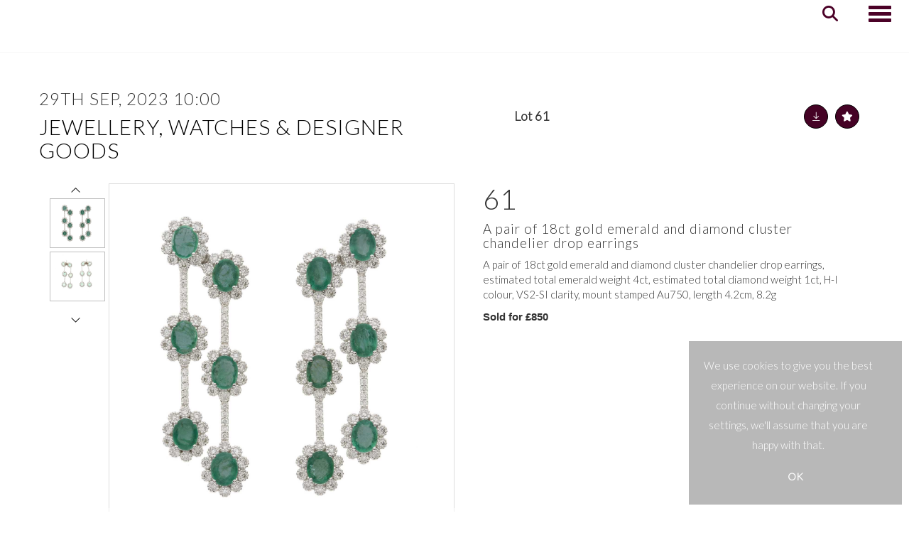

--- FILE ---
content_type: text/html; charset=utf-8
request_url: https://www.kinghamsauctioneers.com/auction/lot/61-a-pair-of-18ct-gold-emerald-and-diamond-cluster-chandelier-drop-earrings/?lot=6363
body_size: 46401
content:
<!DOCTYPE html>
            
                <html lang="en">
            
<head>
    <meta charset="utf-8">
    <meta http-equiv="X-UA-Compatible" content="IE=edge">
    <meta name="viewport" content="width=device-width, initial-scale=1">
    

    <meta name="description" content="Lot 61 - A pair of 18ct gold emerald and diamond">
    
        <meta property="og:image" content="https://kinghams.blob.core.windows.net/stock/6391-0-medium.jpg?v=63830193456190"/>






    <title>Lot 61 - A pair of 18ct gold emerald and diamond</title>

    
    <link rel="preload" href="/Content/webfonts/fa-light-300.woff2" as="font" crossorigin="anonymous" type="font/woff2">
    <link rel="preload" href="/Content/webfonts/fa-solid-900.woff2" as="font" crossorigin="anonymous" type="font/woff2">

    <link href="/css?v=eM3UDVICH-Ycd74S_UG2m-qKc9CZ3C7puI49PWdfYkg1" rel="stylesheet"/>

    <link rel="preload" href="/css-defer?v=lamPCj0OGbiH2dgjoAufO6YXZAEETGvows_KCeuNpMc1" as="style" onload="this.onload=null;this.rel='stylesheet'"><noscript><link rel="stylesheet" href="/css-defer?v=lamPCj0OGbiH2dgjoAufO6YXZAEETGvows_KCeuNpMc1"></noscript>


    <link href="/css/1.css" rel="stylesheet">
    

    
            <!--[if lt IE 9]> <script src="~/Scripts/html5shiv.min.js"></script> <script src="~/Scripts/respond.min.js"></script> <![endif]-->
    
        <link rel="canonical" href="https://www.kinghamsauctioneers.com/auction/lot/lot-61---a-pair-of-18ct-gold-emerald-and-diamond-cluster-chandelier-drop-earrings/?lot=6363&sd=1" />
                <link rel="preload" href="https://fonts.googleapis.com/css?family=Lato:300,500" as="style" onload="this.onload=null;this.rel='stylesheet'">
            <noscript><link rel="stylesheet" href="https://fonts.googleapis.com/css?family=Lato:300,500"></noscript>
    <link rel="shortcut icon" href="/CMS/Favicon/ico"><link rel="apple-touch-icon" sizes="57x57" href="/CMS/Favicon/57"><link rel="apple-touch-icon" sizes="60x60" href="/CMS/Favicon/60"><link rel="apple-touch-icon" sizes="72x72" href="/CMS/Favicon/72"><link rel="apple-touch-icon" sizes="76x76" href="/CMS/Favicon/76"><link rel="icon" type="image/png" href="/CMS/Favicon/16" sizes="16x16"><link rel="icon" type="image/png" href="/CMS/Favicon/32" sizes="32x32"><link rel="manifest" href="/CMS/Favicon/manifest"><meta name="msapplication-TileColor" content="#da532c"><meta name="msapplication-config" content="/CMS/Favicon/browserconfig"><meta name="theme-color" content="#ffffff">                        <script type="text/javascript">
            var CaptchaCallback = function () {
                $(".g-recaptcha").each(function () {
                    var wid = grecaptcha.render($(this).prop("id"), { 'sitekey': $(this).data("sitekey") });
                    $(this).data('recaptcha-widget-id', wid);
                });
            };
        </script>
            <script defer src='https://www.google.com/recaptcha/api.js?onload=CaptchaCallback&render=explicit'></script>
    
        <script type="text/javascript">
            var MenuCollapseWidth = 1400;

        </script>
        

    <script src="/js?v=v8jn8AJm7lgnFkuGJ4MjwhILQ7mQJMBQ1Qu3124uU9c1"></script>

    <script src="/js-defer?v=LMRhFkHxEKNntcILkv31_g-AgPU2ZfhEoL4LDEDfutQ1" defer></script>

</head>

<body style="padding-top: 198px;">


    
    <header>

    <nav style="z-index: 1040;" class="navbar navbar-inverse navbar-top border-top navbar-fixed-top hidden-xs">
        <div class="container">
            <button id="bm-t-toggle" type="button" class="navbar-toggle collapsed hidden-xs" data-toggle="collapse" data-target="#navbar-top" aria-expanded="false" aria-controls="navbar">
                <div id="bm-t-b">
                    <span class="sr-only">Toggle navigation</span>
                    <span class="icon-bar"></span>
                    <span class="icon-bar"></span>
                    <span class="icon-bar"></span>
                </div>
                <div id="bm-t-c" class="hidden">
                    <span class="fal fa-close"></span>
                </div>
            </button>
            <div id="navbar-top" class="navbar-collapse collapse">
            <ul class="nav navbar-nav pull-right">
                                <li >
                                    <a href="/contact" >
01608 695695                                    </a>
                                </li>
                                <li >
                                    <a href="/contact" >
enquiries@kinghamsauctioneers.com                                    </a>
                                </li>
                            <li class="top">

<div class="socialmedialinks">

        <a href="https://www.facebook.com/kinghamsauctioneers" title="Go to our facebook page" target="_blank"><i class="fa fa-facebook-official fa-fw"></i></a>
                                        <a href="https://www.instagram.com/kinghamsauctioneers/" title="Go to our instagram page" target="_blank"><i class="fa fa-instagram fa-fw"></i></a>
                
</div></li>
            </ul>
            </div>
        </div>
    </nav>
        



    <nav class="navbar navbar-brand navbar-brand-fullwidth  top-nav-above navbar-fixed-top" style="background-color: #ffffff">
            <div class="container  navbar-center">
                <a class="navbar-brand navbar-brand-fullwidth" href="/">
                    <img src="https://kinghams.blob.core.windows.net/main/KINGHAMS_logo_Text Only_Red.jpg" alt="Kinghams" class="main-logo pull-left" style="max-height: 70px; height:70px;" />
                        <div class="alt-logo pull-left" style="height: 0; display: none;">
                            <img src="https://kinghams.blob.core.windows.net/main/KINGHAMS_logo_Secondary Red.jpg" alt="Kinghams" style="max-height: 0px;" />
                        </div>
                </a>
            </div>
    </nav>
    <div class="clearfix"></div>

<nav class="navbar navbar-default navbar-primary  top-nav-and-logo-above logo-above  navbar-fixed-top">
    <div class="container">
        <div class="navbar-header  navbar-center">
            <button id="bm-p-toggle" type="button" class="navbar-toggle collapsed" data-toggle="collapse" data-target="#navbar-primary" aria-expanded="false" aria-controls="navbar">
                <div id="bm-p-b">
                    <span class="sr-only">Toggle navigation</span>
                    <span class="icon-bar"></span>
                    <span class="icon-bar"></span>
                    <span class="icon-bar"></span>
                </div>
                <div id="bm-p-c" class="hidden">
                    <span class="fal fa-close"></span>
                </div>
            </button>

                <button type="button" class="navbar-toggle collapsed search-navbar" data-toggle="collapse" data-target="#navbar-search" aria-expanded="false" aria-controls="navbar">
                    <i class="fa fa-search fa-fw"></i>
                </button>



                <div id="navbar-search" class="navbar-collapse collapse" aria-expanded="false">
                    <ul class="nav navbar-nav" style="margin-top: 3px;" role="menu">
                        <li>
                            <div class="input-group">
                                <input type="text" class="form-control search-st" placeholder="Search our lots by keyword or lot number" data-url="/auction/search" />
                                <span class="input-group-btn search-btn-st"><a href="#" class="btn">Search</a></span>
                            </div>
                        </li>
                    </ul>
                </div>

        </div>

        <div id="navbar-primary" class="navbar-collapse collapse navbar-logo-center text-center">

            <ul class="nav navbar-nav">
                                <li data-cy="nav-bar-headers" class="dropdown ">
                                    <a href="#" class="dropdown-toggle" data-toggle="dropdown" role="button" aria-expanded="false">
Auctions                                        <span class="caret"></span>
                                    </a>

                                    <ul data-cy="nav-bar-dropdowns" class="dropdown-menu  " role="menu" style="">
                                                <li class="">
                                                        <a href="/upcoming-auctions">
Upcoming Auctions                                                        </a>
                                                </li>
                                                <li class="">
                                                        <a href="/auction-results">
Sale Results                                                        </a>
                                                </li>
                                    </ul>
                                </li>
                                <li >
                                    <a href="/buying" >
Buying                                    </a>
                                </li>
                                <li >
                                    <a href="/selling" >
Selling                                    </a>
                                </li>
                                <li data-cy="nav-bar-headers" class="dropdown ">
                                    <a href="#" class="dropdown-toggle" data-toggle="dropdown" role="button" aria-expanded="false">
Departments                                        <span class="caret"></span>
                                    </a>

                                    <ul data-cy="nav-bar-dropdowns" class="dropdown-menu  " role="menu" style="">
                                                <li class="">
                                                        <a href="/departments">
View All                                                        </a>
                                                </li>
                                                <li class="">
                                                        <a href="/department/glass">
Glass                                                        </a>
                                                </li>
                                                <li class="">
                                                        <a href="/department/art-pottery">
Art Pottery                                                        </a>
                                                </li>
                                                <li class="">
                                                        <a href="/department/studio-pottery">
Studio Pottery                                                        </a>
                                                </li>
                                                <li class="">
                                                        <a href="/department/british-european-ceramics">
British &amp; European Ceramics                                                        </a>
                                                </li>
                                                <li class="">
                                                        <a href="/department/british-art-and-design">
British Art &amp; Design                                                        </a>
                                                </li>
                                                <li class="">
                                                        <a href="/department/asian-ceramics-works-of-art">
Asian Ceramics &amp; Works of Art                                                        </a>
                                                </li>
                                                <li class="">
                                                        <a href="/department/silver">
Silver &amp; Objects of Vertu                                                        </a>
                                                </li>
                                                <li class="">
                                                        <a href="/department/jewellery-watches">
Jewellery                                                        </a>
                                                </li>
                                                <li class="">
                                                        <a href="/department/watches">
Watches                                                        </a>
                                                </li>
                                                <li class="">
                                                        <a href="/department/designer-goods">
Designer Goods                                                        </a>
                                                </li>
                                                <li class="">
                                                        <a href="/department/20th-century-arts-prints-multiples">
20th Century Art, Prints &amp; Multiples                                                        </a>
                                                </li>
                                                <li class="">
                                                        <a href="/department/decorative-arts-and-design">
Decorative Arts &amp; Design                                                        </a>
                                                </li>
                                                <li class="">
                                                        <a href="/department/fine-paintings">
Fine Paintings                                                        </a>
                                                </li>
                                                <li class="">
                                                        <a href="/department/pens-lighters">
Pens &amp; Lighters                                                        </a>
                                                </li>
                                                <li class="">
                                                        <a href="/department/coins-medals-militaria">
Coins, Medals &amp; Militaria                                                        </a>
                                                </li>
                                                <li class="">
                                                        <a href="/department/books-manuscripts">
Books &amp; Manuscripts                                                        </a>
                                                </li>
                                                <li class="">
                                                        <a href="/department/vintage-classic-cars">
Vintage Cars                                                        </a>
                                                </li>
                                                <li class="">
                                                        <a href="/department/furniture-clocks">
Furniture &amp; Clocks                                                        </a>
                                                </li>
                                                <li class="">
                                                        <a href="/department/fine-wine-whisky">
Fine Wine &amp; Whiskey                                                        </a>
                                                </li>
                                                <li class="">
                                                        <a href="/department/toys-trains-collectables">
Toys, Trains &amp; Collectables                                                        </a>
                                                </li>
                                    </ul>
                                </li>
                                <li data-cy="nav-bar-headers" class="dropdown ">
                                    <a href="#" class="dropdown-toggle" data-toggle="dropdown" role="button" aria-expanded="false">
Valuation                                        <span class="caret"></span>
                                    </a>

                                    <ul data-cy="nav-bar-dropdowns" class="dropdown-menu  " role="menu" style="">
                                                <li class="">
                                                        <a href="/valuation">
Valuation                                                        </a>
                                                </li>
                                                <li class="">
                                                        <a href="/probate">
Probate/Insurance                                                        </a>
                                                </li>
                                                <li class="">
                                                        <a href="/london">
London                                                        </a>
                                                </li>
                                    </ul>
                                </li>
                                <li >
                                    <a href="/about" >
About                                    </a>
                                </li>
                                <li >
                                    <a href="/contact" >
Contact                                    </a>
                                </li>
                                <li data-cy="nav-bar-headers" class="dropdown ">
                                    <a href="#" class="dropdown-toggle" data-toggle="dropdown" role="button" aria-expanded="false">
My Account                                        <span class="caret"></span>
                                    </a>

                                    <ul data-cy="nav-bar-dropdowns" class="dropdown-menu  " role="menu" style="">
                                                <li class="">
                                                        <a href="/account/register?returnurl=https%3a%2f%2fwww.kinghamsauctioneers.com%3a443%2fauction%2flot%2f61-a-pair-of-18ct-gold-emerald-and-diamond-cluster-chandelier-drop-earrings%2f%3flot%3d6363">
Sign In / Create Account                                                        </a>
                                                </li>
                                    </ul>
                                </li>
                                <li class="dropdown search-dropdown hidden-xs">
                                    <a href="#" class="dropdown-toggle" data-toggle="dropdown" role="button" aria-expanded="false"><i class="fa fa-search fa-fw"></i></a>
                                    <ul class="dropdown-menu search-dropdown dropdown-below" role="menu">
                                        <li class="">
                                            <div class="input-group">
                                                <input type="text" class="form-control search-st" placeholder="Search our lots by keyword or lot number" data-url="/auction/search" />
                                                <span class="input-group-btn search-btn-st"><a href="#" class="btn">Search</a></span>
                                            </div>
                                        </li>
                                    </ul>
                                </li>



                                <li class="visible-collapse ">
                                    <a href="/contact" >
01608 695695                                    </a>
                                </li>
                                <li class="visible-collapse ">
                                    <a href="/contact" >
enquiries@kinghamsauctioneers.com                                    </a>
                                </li>
                            <li class="top visible-collapse">

<div class="socialmedialinks">

        <a href="https://www.facebook.com/kinghamsauctioneers" title="Go to our facebook page" target="_blank"><i class="fa fa-facebook-official fa-fw"></i></a>
                                        <a href="https://www.instagram.com/kinghamsauctioneers/" title="Go to our instagram page" target="_blank"><i class="fa fa-instagram fa-fw"></i></a>
                
</div></li>
            </ul>

        </div>
    </div>
</nav>

    <div class="clearfix"></div>
    </header>
    







<script src="/Language/CommonJavascriptTranslations"></script>






    <div id="PR_16" class="container c-content  " data-pt="40" style=" background-color: rgba(0,0,0,0); padding-top: 40px; padding-bottom: 40px;" >
        <div class="row">
            <div>




<style type="text/css">

        
        
            #LD_25 .lot-number {
        font-size: 18px;
    }

        
        
            #LD_25 .am-pre-register {
        padding: 10px 0;
    }
    #LD_25 .lot-gallery-wrapper li a,
    #LD_25 .lot-gallery-wrapper-vertical li a{
        border: 1px solid #c0c0c0;
        padding: 3px;
    }
    #LD_25 .lot-gallery-wrapper li a img,
    #LD_25 .lot-gallery-wrapper-vertical li a img{
        position: relative;
        top: 50%;
        transform: translateY(-50%);
        padding-top: 0 !important;
    }

        #LD_25 .lot-details .lot-a-t {
                                }
        
        .tab-lotdetails .tab-pane {
            max-height: 400px;
        }
    
</style>

<link href="/imageviewer-css?v=QJPjFxeLN7iQtbBlVsjVkXWdMVZ7ozEDlD-7tTKdaxA1" rel="stylesheet"/>


<div id="LD_25" class="block " data-id="6363" data-compact="0" data-showresults="1" data-endtime="-1" style="margin-top: 40px;">
        <script>
            if (typeof timedBidEndTime == "undefined") {
                var timedBidEndTime = {};
            }
            if (typeof pageLoadTimeStamp == "undefined") {
                var pageLoadTimeStamp = 1769662216;
            }
        </script>
    <div class="lot-top lot-auction col-sm-6">
        
<h3 class='date-title' style='margin-top: 0;'>
                
                29th Sep, 2023 10:00
                
        </h3><h2 class='auction-title'><a href="/auction/search?au=23" )>Jewellery, Watches &amp; Designer Goods</a></h2>    <div class="hidden-sm hidden-md hidden-lg hidden-print">
        <h2 class="lot-title cat-3">
<span class="req-tag"></span>A pair of 18ct gold emerald and diamond cluster chandelier drop earrings        </h2>
    </div>
    </div>
    <div class="lot-top lot-nav col-sm-6">
        
        <div class="pull-left">
            <div class="clearfix">&nbsp;</div>
                                <span class="pull-right" style="visibility: hidden;">&nbsp;<a href="#" class="btn   btn-fa-round" title="Next lot"><i class="fal fa-chevron-right"></i></a></span>
                <span class="pull-right lot-number" style="position: relative; top: 4px; margin-left: 10px; margin-right: 10px;">Lot 61 </span>
                    <span class="pull-right" style="visibility: hidden;"><a href="#" class="btn   btn-fa-round" title="Previous lot"><i class="fal fa-chevron-left"></i></a></span>

        </div>
        <div class="lot-extra pull-right">
            <div class="clearfix">&nbsp;</div>
                <div class="lot-wishlist pull-right auction-wishlist">
                    <div class="la la-ball-clip-rotate auction-wait" title="Please wait" style="display: none;"><div></div></div>
                    <a href="#" class="btn   btn-fa-round btn-wishlist" data-lot-id="6363" data-wishlist="false" title="Add to wishlist"><i class="fa fa-star"></i></a>
                </div>
                            <div class="lot-pdf pull-right">
                    <a class="btn   btn-fa-round btn-lot-pdf" href="/cms/lotdetailspdf/6363/" rel="nofollow" title="Download Lot Details"><i class="fal fa-arrow-down-to-line"></i></a>
                </div>
                    </div>
        <div class="clearfix"></div>
    </div>
    <div class="clearfix"></div>
        <div class="col-md-1 lot lot-vert-gal text-center">
                <a href="#" class="prev" style="opacity: 0; width: 100%; filter: alpha(opacity=0);"><i class="fal fa-chevron-up fa-fw"></i></a><br />
                <div class="lot-gallery-wrapper-vertical pull-left" style="width: 100%; max-height: 450px; padding: 0; opacity: 0; filter: alpha(opacity=0); margin-bottom: 10px;">
                    <ul id="lotGalleryVert" style="margin: 0; padding: 0; height: 100%; list-style: none;">
                                                    <li class="text-center" style="float: left; margin: 0; padding: 0; margin-left: 0px; margin-right: 0px; margin-bottom: 5px; width: 100%; height: 70px;">
                                <a href="#" style="float: left; height: 100%; width: 100%;" data-image="https://kinghams.blob.core.windows.net/stock/6391-0-medium.jpg?v=63830193456190" data-zoom-image="https://kinghams.blob.core.windows.net/stock/6391-0.jpg?v=63830193456190">
                                    <img src="https://kinghams.blob.core.windows.net/stock/6391-0-small.jpg?v=63830193456190" alt="Lot 61 - A pair of 18ct gold emerald and diamond cluster chandelier drop earrings" style="max-height: 64px; max-width: 100%;" />
                                </a>
                            </li>
                            <li class="text-center" style="float: left; margin: 0; padding: 0; margin-left: 0px; margin-right: 0px; margin-bottom: 5px; width: 100%; height: 70px;">
                                <a href="#" style="float: left; height: 100%; width: 100%;" data-image="https://kinghams.blob.core.windows.net/stock/6391-2-medium.jpg?v=63830229704597" data-zoom-image="https://kinghams.blob.core.windows.net/stock/6391-2.jpg?v=63830229704597">
                                    <img src="https://kinghams.blob.core.windows.net/stock/6391-2-small.jpg?v=63830229704597" alt="Lot 61 - A pair of 18ct gold emerald and diamond cluster chandelier drop earrings" style="max-height: 64px; max-width: 100%;" />
                                </a>
                            </li>
                                            </ul>
                </div>
                <br />
                <a href="#" class="next" style="width: 100%; opacity: 0; filter: alpha(opacity=0);"><i class="fal fa-chevron-down fa-fw"></i></a>
                <div class="clearfix"></div>
        </div>
    <div class="lot lot-image col-sm-5" style="padding-left: 0; padding-right: 0;">
            <div class="image-wrapper text-center">
                    <div class="image-data hidden" data-img-src="https://kinghams.blob.core.windows.net/stock/6391-0-medium.jpg?v=63830193456190" data-high-res-src="https://kinghams.blob.core.windows.net/stock/6391-0.jpg?v=63830193456190"></div>
                    <img id="lot-image" data-zoom-image="https://kinghams.blob.core.windows.net/stock/6391-0.jpg?v=63830193456190" src="https://kinghams.blob.core.windows.net/stock/6391-0-medium.jpg?v=63830193456190" class="zoom high-resolution-link  lot-image-hover-zoom"  alt="Lot 61 - A pair of 18ct gold emerald and diamond cluster chandelier drop earrings" title="Click for high resolution" />
                        <div class="info-overlay-1 hidden-xs">
                            <i class="fal fa-info-circle fa-fw"></i> Hover to zoom
                        </div>
            </div>
                    <div class="text-center" style="margin-bottom: 5px;">
                        <a href="#" class="btn high-resolution-link"><i class="fa fa-search fa-fw"></i> Click for high resolution</a>
                    </div>
                <div class="clearfix"></div>
                    <div class="lot-gallery-wrapper-horizontal">
                        <a href="#" class="prev pull-left" style="opacity: 0; filter: alpha(opacity=0);"><i class="fal fa-chevron-left fa-fw"></i></a>
                        <div class="lot-gallery-wrapper pull-left" style="width: calc(100% - 55px); padding: 0; opacity: 0; filter: alpha(opacity=0); margin-bottom: 10px;">
                            <ul id="lotGallery" style="margin: 0; padding: 0; height: 100%; list-style: none;">
                                                                    <li class="text-center" style="float: left; margin: 0; padding: 0; margin-left: 1px; margin-right: 0px; width: 100px; height: 100%;">
                                        <a href="#" style="float: left; height: 100%; width: 100%;" data-image="https://kinghams.blob.core.windows.net/stock/6391-0-medium.jpg?v=63830193456190" data-zoom-image="https://kinghams.blob.core.windows.net/stock/6391-0.jpg?v=63830193456190">
                                            <img src="https://kinghams.blob.core.windows.net/stock/6391-0-small.jpg?v=63830193456190" alt="Lot 61 - A pair of 18ct gold emerald and diamond cluster chandelier drop earrings" style="max-height: 100px; max-width: 94px;" />
                                        </a>
                                    </li>
                                    <li class="text-center" style="float: left; margin: 0; padding: 0; margin-left: 1px; margin-right: 0px; width: 100px; height: 100%;">
                                        <a href="#" style="float: left; height: 100%; width: 100%;" data-image="https://kinghams.blob.core.windows.net/stock/6391-2-medium.jpg?v=63830229704597" data-zoom-image="https://kinghams.blob.core.windows.net/stock/6391-2.jpg?v=63830229704597">
                                            <img src="https://kinghams.blob.core.windows.net/stock/6391-2-small.jpg?v=63830229704597" alt="Lot 61 - A pair of 18ct gold emerald and diamond cluster chandelier drop earrings" style="max-height: 100px; max-width: 94px;" />
                                        </a>
                                    </li>
                                
                            </ul>
                        </div>
                        <a href="#" class="next pull-left" style="opacity: 0; filter: alpha(opacity=0);"><i class="fal fa-chevron-right fa-fw"></i></a>
                        <div class="clearfix"></div>
                    </div>
    </div>
    <div class="lot lot-details col-sm-6" style="padding-left: 40px;">
        
        
<H1 class='lot-a-t'>61</H1>                    <h1 class="lot-title cat-3">
<span class="req-tag"></span>A pair of 18ct gold emerald and diamond cluster chandelier drop earrings            </h1>
                    <div class="lot-desc">
                        <p>A pair of 18ct gold emerald and diamond cluster chandelier drop earrings, estimated total emerald weight 4ct, estimated total diamond weight 1ct, H-I colour, VS2-SI clarity, mount stamped Au750, length 4.2cm, 8.2g</p>
                    </div>

                    <p>
                            <strong>

                                    Sold for £850
                                                        </strong>
                    </p>
            <div class="clearfix" style="margin-bottom: 5px;"></div>
        <div class="clearfix">
            <br />
        </div>



                <div class="lot-desc">
                                    </div>
    </div>
    <div class="clearfix">&nbsp;</div>
        <ul class="nav nav-tabs responsive" id="lotTabs">
                <li class="active"><a href="#lotdescription" data-toggle="tab">Description</a></li>
            
                            <li class=""><a href="#auctiondetails" data-toggle="tab">Auction Details</a></li>
                                                                    </ul>
        <div class="tab-content tab-lotdetails responsive">
                <div class="tab-pane tab-pane-border active" id="lotdescription">
                    <div class="lot-desc">
                        <p>A pair of 18ct gold emerald and diamond cluster chandelier drop earrings, estimated total emerald weight 4ct, estimated total diamond weight 1ct, H-I colour, VS2-SI clarity, mount stamped Au750, length 4.2cm, 8.2g</p>
                    </div>
                                    </div>
                                                    <div class="tab-pane tab-pane-border " id="auctiondetails">
                    <p><strong>Auction: </strong><a href="/auction/search?au=23" )>Jewellery, Watches &amp; Designer Goods</a>, 29th Sep, 2023</p>
                            <p><p>You can bid in the room, leave commission bids, book a telephone line, or access the auction via one of five online bidding platforms. Auction begins 10am</p>
<p> </p>
<p><strong>Condition reports</strong></p>
<p>Please note that condition reports are offered as a guide only and we highly recommend inspecting any lot to satisfy yourself as to its condition.</p>
<p> </p>
<p>Lift Access:</p>
<p>Please note our lift is currently out of order and access to the auction room for bidding is by staircase only.</p></p>
                            <p><strong>Viewing</strong><br /><p>Wednesday 27th September 10.00am - 4.00pm</p>
<p>Thursday 28th September 10.00am - 4.00pm</p>
<p>Friday 29th September 9.00am until start of auction</p></p>
                    <p><a href="/auction/search?au=23" class="btn">View all lots in this sale</a></p>
                </div>
                                                                    </div>
</div>

<div id="viewer-gallery" class="viewer-gallery" style="display: none;">
    <div class="image-container"></div>
    <div class="iv-close"></div>
    <img src="/scripts/imageviewer/left.svg" class="prev" />
    <img src="/Scripts/imageviewer/right.svg" class="next" />
    <div class="footer-info">
        Image: <span class="current"></span> / <span class="total"></span>
    </div>
</div>
<div id="condition-viewer-gallery" class="viewer-gallery" style="display: none;">
    <div class="image-container"></div>
    <div class="iv-close"></div>
    <img src="/scripts/imageviewer/left.svg" class="prev" />
    <img src="/Scripts/imageviewer/right.svg" class="next" />
    <div class="footer-info">
        Condition report image: <span class="current"></span> / <span class="total"></span>
    </div>
</div>

<input type="hidden" id="bidConfirmationTimed" />
<input type="hidden" id="bidConfirmationLive" />


<script src="/imageviewer?v=j-742OH-IE0jwnpIXn78r4CQyPlvkaa_fXyIz9DJPpQ1" defer></script>



<script type="text/javascript">
    var viewerIndex = 1;
    var conditionViewerIndex = 1;
        var RegisterNotLoggedInText = "To register for bidding, you must be signed into your acount";
        var RegisterButtonTextNotLoggedIn = "Register to bid";
        var RegisterPopupNotLoggedIn = "To register for bidding, you must be signed into your acount";
        var RegisterPopupButtonNotLoggedIn = "Sign in / Create account";
        var RegisterButtonUrlNotLoggedIn = "/account/register/?returnUrl=https%3A%2F%2Fwww.kinghamsauctioneers.com%2Fauction%2Flot%2F61-a-pair-of-18ct-gold-emerald-and-diamond-cluster-chandelier-drop-earrings%2F%3Flot%3D6363";
        var RegisterSuccessfulMessage = "Thank you - you are now registered for this auction.";

        
    $(document).ready(function () {
            fakewaffle.responsiveTabs(['xs']);



            var viewerImages = [];
viewerImages.push({ "small": "https://kinghams.blob.core.windows.net/stock/6391-0-small.jpg?v=63830193456190", "big": "https://kinghams.blob.core.windows.net/stock/6391-0.jpg?v=63830193456190" });viewerImages.push({ "small": "https://kinghams.blob.core.windows.net/stock/6391-2-small.jpg?v=63830229704597", "big": "https://kinghams.blob.core.windows.net/stock/6391-2.jpg?v=63830229704597" });
        var viewerWrapper = $("#viewer-gallery"),
            viewerCurr = viewerWrapper.find(".current"),
            viewerTotal = viewerImages.length,
            viewerImageContainer = viewerWrapper.find(".image-container"),
            viewerOptions = { zoomOnMouseWheel: true};
        var viewer = ImageViewer(viewerImageContainer, viewerOptions);
            viewerWrapper.find(".total").html(viewerTotal);
            function ViewerShowImage() {
                viewerWrapper.show();
                var imgObj = viewerImages[viewerIndex - 1];
                viewer.load(imgObj.small, imgObj.big);
                viewerCurr.html(viewerIndex);
            };
            $('.high-resolution-link').on('click', function () {
                var currentImageUrl = $("#lot-image").attr("src").replace("-medium.", ".");
                for (var i = 0; i < viewerTotal; i++) {
                    if (viewerImages[i].big == currentImageUrl) {
                        viewerIndex = i + 1;
                        break;
                    }
                }
                ViewerShowImage();
            });
            $(viewerWrapper).on("click", ".iv-close", function () {
                viewerWrapper.hide();
            })
            viewerWrapper.find('.next').on('click', function () {
                viewerIndex++;
                if (viewerIndex > viewerTotal) viewerIndex = 1;
                ViewerShowImage();
            });
            viewerWrapper.find('.prev').on('click', function () {
                viewerIndex--;
                if (viewerIndex < 1) viewerIndex = viewerTotal;
                ViewerShowImage();
            });
            viewerWrapper.attr('tabindex', 999);
            document.body.onkeyup = function (e) {
                if (!viewerWrapper.is(":visible")) return;                
                if (e.key == "ArrowLeft") {
                    viewerIndex--;
                } else if (e.key == "ArrowRight") {
                    viewerIndex++;
                } else if (e.key == "Escape") {
                    viewerWrapper.hide();
                    return; 
                } else {
                    return; 
                }
                if (viewerIndex > viewerTotal) viewerIndex = 1;
                if (viewerIndex < 1) viewerIndex = viewerTotal;
                ViewerShowImage();
            };


                var vertViewerWrapper = $("#viewer-gallery-vert"),
                    vertViewerCurr = vertViewerWrapper.find(".current"),
                    vertViewerTotal = viewerImages.length,
                    vertViewerImageContainer = vertViewerWrapper.find(".image-container");
                var vertViewer = ImageViewer(vertViewerImageContainer);
                vertViewerWrapper.find(".total").html(vertViewerTotal);
                $(vertViewerWrapper).on("click", ".iv-close", function () {
                    vertViewerWrapper.hide();
                })
                vertViewerWrapper.find('.next').on('click', function () {
                    viewerIndex++;
                    if (viewerIndex > viewerTotal) viewerIndex = 1;
                    ViewerShowImage();
                });
                vertViewerWrapper.find('.prev').on('click', function () {
                    viewerIndex--;
                    if (viewerIndex < 1) viewerIndex = viewerTotal;
                    ViewerShowImage();
                });
                    

    });

</script>
            </div>
        </div>
    </div>
    <div class="clearfix"></div>







<footer>
    <div class="footer">
        <div class="block">
            <div class="container">
                <div class="row">
                        <div class="col-sm-4">
                            <p> </p><p> </p><h5><strong>LOCATIONS &amp; CONTACT</strong></h5><p> </p><p>Kinghams Auctioneers &amp; Valuers</p><p>10-12 Cotswold Business Village<br />London Road<br />Moreton-in-Marsh<br />GL56 0JQ</p><p><a href="/contact">01608 695695</a></p><p><span><a href="mailto:enquiries@kinghamsauctioneers.com">enquiries@kinghamsauctioneers.com</a></span></p><p> </p><p><strong>London (by appointment)</strong></p><p><span data-olk-copy-source="MessageBody">91 Wimpole St</span></p><p><span data-olk-copy-source="MessageBody"> London </span></p><p><span data-olk-copy-source="MessageBody">W1G 0EG</span><span></span></p><p>02078 701 100</p><p> </p><p> </p><p> </p>
                                                                                </div>
                        <div class="col-sm-4">
                            <p> </p><p> </p><h5><strong>POPULAR PAGES</strong></h5><p> </p><p><a href="/about">About</a><br /><a href="/contact">Contact</a><br /><a href="/upcoming-auctions">Upcoming Auctions<br /></a><a title="News" href="https://www.kinghamsauctioneers.com/news/">News</a></p><p> </p>
                                                                                </div>
                        <div class="col-sm-4">
                            <p> </p><p> </p><h5><strong>follow us</strong></h5><p> </p>
                                                        

<div class="socialmedialinks">

        <a href="https://www.facebook.com/kinghamsauctioneers" title="Go to our facebook page" target="_blank"><i class="fa fa-facebook-official fa-fw"></i></a>
                                        <a href="https://www.instagram.com/kinghamsauctioneers/" title="Go to our instagram page" target="_blank"><i class="fa fa-instagram fa-fw"></i></a>
                
</div>                        </div>
                </div>
            </div>
        </div>
        <div class="copyright">
<p style="text-align: center;">© Kinghams Auctioneers &amp; Valuers. All Rights Reserved. <a title="Terms &amp; Conditions" href="/terms-and-conditions">Terms &amp; Conditions</a> | <a title="Privacy Policy" href="/privacy">Privacy Policy</a></p><p style="text-align: center;"><span>Registered in England No 10383235 | Vat No 255390105</span></p><p style="text-align: center;"> </p>            <center><a href="https://www.Bidpath.com" target="_blank">Empowered by Bidpath</a></center> <!-- Regulatory GoAuction Logo (Allows for editing in Settings)-->
            <div class="clearfix"></div>
        </div>
    </div>
</footer>    

<form action="/account/logoff/" class="navbar-right" id="logoutForm" method="post"><input name="__RequestVerificationToken" type="hidden" value="-LyxcdzXXtR2IaeN2E2mMg1rmXtkqmtGBkP0a3u3Gjia-Bg0moUuu5ayY8KfXo22QEep7cUigcvkz4pReTlV-34Izf6H6ep7eJdSoDKfUVc1" /></form>



    <script type="text/javascript">
        $(document).ready(function () {


            if (typeof timedBidEndTime != "undefined" && !$.isEmptyObject(timedBidEndTime)) {
                RegisterForMultipleTimedBiddingLotUpdates(-1, Object.keys(timedBidEndTime), '0f1be3c2ab5e5af74b49460c301fc7ef3c214662');
                UpdateTimedBidTimeRemaining();
                tbCountDown = setInterval(function () {
                    UpdateTimedBidTimeRemaining();
                }, 1000);
            }


                $(document).euCookieLawPopup().init({
                    popupPosition: "bottomright",
                    colorStyle: "default",
                    agreementExpiresInDays: 365,
                    autoAcceptCookiePolicy: false,
                    htmlMarkup: null,
                    popupText: '<p>We use cookies to give you the best experience on our website. If you continue without changing your settings, we\'ll assume that you are happy with that.</p>',
                    buttonContinueTitle: 'OK'
                });
                    });
    </script>

        <script type="text/javascript">
            var navHasAlt = true;
            var navHTnOnS = true;
            var navTn = true;
            var navTh = 34;
            var navLh = 90;
            var navLih = 70;
            var navHb = 0;
            var navLhOnS = 0;
            var navMainPad = 198;
            var navPadAlt = 164;
            var navTopPad = 50;
            var navTopPadOnS = 5;
            var startAtTop = false;
            var navBB = 2;
        </script>


        <div id="issuulinkModal" class="modal fade">
            <div class="modal-dialog" style="width: 90vw; height: 90vh;">
                <div class="modal-content" style="width: 100%; height: 100%;">
                    <div class="modal-header">
                        <span class="title"></span>
                        <button type="button" class="close" data-dismiss="modal" aria-hidden="true" style="font-size: 32px; margin-top: -6px;">&times;</button>
                    </div>
                    <div class="modal-body" style="padding: 0; width: 100%; height: 100%;">
                        <iframe src="" style="border: none; width: 100%; height: 100%; opacity: 1; visibility: visible;" frameborder="0" allowfullscreen kwframeid="1"></iframe>
                    </div>
                </div>
            </div>
        </div>
<script src="/bundles/issuulink?v=kKpAY8IDqhQTtlTlanp6E4y2Y8c51hiMNpfDeGTiCws1" defer></script>
        <script type="text/javascript">
            var IssuuUsername="jammdesign";
        </script>


<script>
        var SETTINGSHELPER_DATEFORMAT = "dd/mm/yy";
        $.datepicker.regional['custom'] = { closeText: 'Done', prevText: 'Prev', nextText: 'Next', currentText: 'Today', monthNames: ['January','February','March','April','May','June','July','August','September','October','November','December'], monthNamesShort: ['Jan','Feb','Mar','Apr','May','Jun','Jul','Aug','Sep','Oct','Nov','Dec'], dayNames: ['Sunday','Monday','Tuesday','Wednesday','Thursday','Friday','Saturday'], dayNamesShort: ['Sun','Mon','Tue','Wed','Thu','Fri','Sat'], dayNamesMin: ['Su','Mo','Tu','We','Th','Fr','Sa'], weekHeader: 'Wk' };
        $.datepicker.setDefaults($.datepicker.regional['custom']);
    </script>
</body>
</html>
